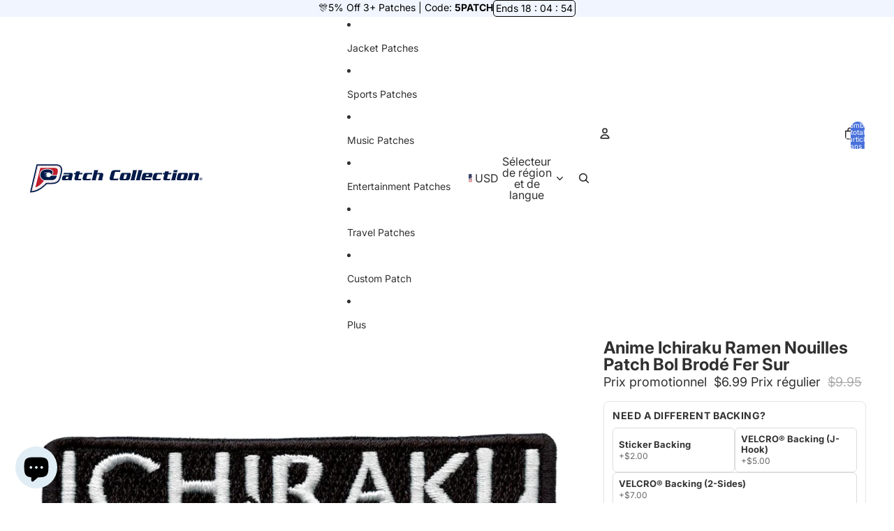

--- FILE ---
content_type: text/javascript; charset=utf-8
request_url: https://patchcollection.com/fr/products/anime-ichiraku-ramen-noodles-patch-bowl-embroidered-iron-on.js
body_size: 484
content:
{"id":7197432250524,"title":"Anime Ichiraku Ramen Nouilles Patch Bol Brodé Fer Sur","handle":"anime-ichiraku-ramen-noodles-patch-bowl-embroidered-iron-on","description":"Ajoutez ce patch brodé Ichiraku Ramen Noodles Bowl à votre collection Anime en pleine croissance.\u003cbr\u003e Ce patch est livré avec un support thermocollant facile à appliquer ou peut être cousu.\u003cbr\u003e Ils sont parfaits pour les vestes, les chapeaux, les t-shirts et bien plus encore.\u003cbr\u003e\u003cbr\u003e Genre: Brodé\u003cbr data-mce-fragment=\"1\"\u003e Marque : Patch Collection\u003cbr data-mce-fragment=\"1\"\u003e Chaque mesure environ : 8,9 cm de large x 6,3 cm de haut.\u003cbr data-mce-fragment=\"1\"\u003e Thermocollant : prêt\u003cbr\u003e","published_at":"2022-01-13T12:49:30-06:00","created_at":"2022-01-13T11:46:03-06:00","vendor":"Patch Collection","type":"Patch d'anime","tags":["All","asian","Asian Culture","Chinese Food","Fast Food","food","Jacket Patches","Jacket Patches: Anime","Jacket Patches: Entertainment","Jacket Patches: Food \u0026 Drink","Jacket Patches: Japanese","Jacket Patches: Movies \u0026 TV Shows","Jacket Patches: Naruto","Jacket Patches: Signs \u0026 Symbols","Patch Collection","Patches for Jackets","ramen","tiktok","Wall#4"],"price":699,"price_min":699,"price_max":699,"available":true,"price_varies":false,"compare_at_price":995,"compare_at_price_min":995,"compare_at_price_max":995,"compare_at_price_varies":false,"variants":[{"id":41342720016540,"title":"Default Title","option1":"Default Title","option2":null,"option3":null,"sku":"CC2-PC-13707","requires_shipping":true,"taxable":true,"featured_image":null,"available":true,"name":"Anime Ichiraku Ramen Nouilles Patch Bol Brodé Fer Sur","public_title":null,"options":["Default Title"],"price":699,"weight":1,"compare_at_price":995,"inventory_management":"shopify","barcode":"742488309892","requires_selling_plan":false,"selling_plan_allocations":[]}],"images":["\/\/cdn.shopify.com\/s\/files\/1\/0330\/9935\/0060\/products\/NarutoIchirakuRamenNoodlesBowl_1_PC-13707.jpg?v=1762471899","\/\/cdn.shopify.com\/s\/files\/1\/0330\/9935\/0060\/products\/NarutoIchirakuRamenNoodlesBowl_3_PC-13707.jpg?v=1686665926"],"featured_image":"\/\/cdn.shopify.com\/s\/files\/1\/0330\/9935\/0060\/products\/NarutoIchirakuRamenNoodlesBowl_1_PC-13707.jpg?v=1762471899","options":[{"name":"Titre","position":1,"values":["Default Title"]}],"url":"\/fr\/products\/anime-ichiraku-ramen-noodles-patch-bowl-embroidered-iron-on","media":[{"alt":"Anime Ichiraku Ramen Noodles Patch Bowl Embroidered Iron On ","id":25161337503900,"position":1,"preview_image":{"aspect_ratio":1.0,"height":2000,"width":2000,"src":"https:\/\/cdn.shopify.com\/s\/files\/1\/0330\/9935\/0060\/products\/NarutoIchirakuRamenNoodlesBowl_1_PC-13707.jpg?v=1762471899"},"aspect_ratio":1.0,"height":2000,"media_type":"image","src":"https:\/\/cdn.shopify.com\/s\/files\/1\/0330\/9935\/0060\/products\/NarutoIchirakuRamenNoodlesBowl_1_PC-13707.jpg?v=1762471899","width":2000},{"alt":"Anime Ichiraku Ramen Noodles Patch Bowl Embroidered Iron On ","id":25161590276252,"position":2,"preview_image":{"aspect_ratio":1.0,"height":2000,"width":2000,"src":"https:\/\/cdn.shopify.com\/s\/files\/1\/0330\/9935\/0060\/products\/NarutoIchirakuRamenNoodlesBowl_3_PC-13707.jpg?v=1686665926"},"aspect_ratio":1.0,"height":2000,"media_type":"image","src":"https:\/\/cdn.shopify.com\/s\/files\/1\/0330\/9935\/0060\/products\/NarutoIchirakuRamenNoodlesBowl_3_PC-13707.jpg?v=1686665926","width":2000}],"requires_selling_plan":false,"selling_plan_groups":[]}